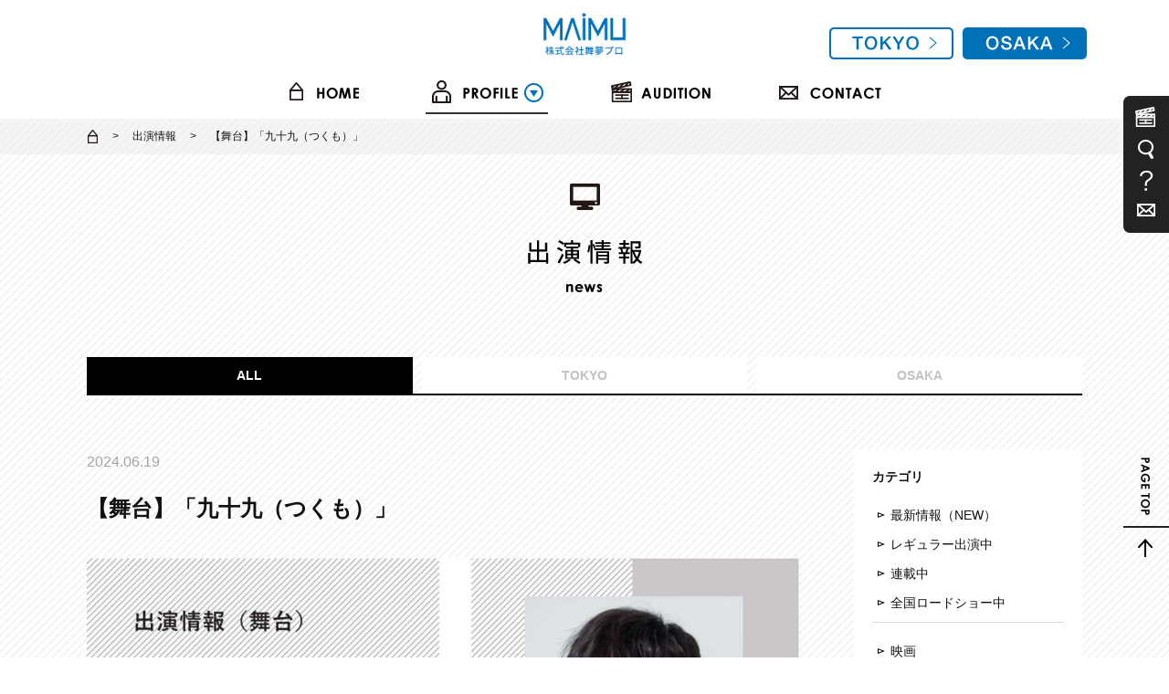

--- FILE ---
content_type: text/html; charset=UTF-8
request_url: https://www.maimupro.co.jp/news/25398/
body_size: 11572
content:
<!DOCTYPE html>
<html lang="ja">
<head>
<!-- Google tag (gtag.js) -->
<script async src="https://www.googletagmanager.com/gtag/js?id=G-1HQMG53HYL"></script>
<script>
  window.dataLayer = window.dataLayer || [];
  function gtag(){dataLayer.push(arguments);}
  gtag('js', new Date());

  gtag('config', 'G-1HQMG53HYL');
</script>
<meta charset="UTF-8">
<meta name="viewport" content="width=1110" />
<title>
  【舞台】「九十九（つくも）」 | 新着情報 | MAIMU 舞夢プロ｜東京・大阪の芸能プロダクション</title>
<meta name="Description" content="東京・名古屋・大阪を中心に福岡にもネットワークを展開する、全国区の芸能プロダクション『舞夢プロ』。四半世紀にわたって数々のタレントを輩出し、夢の実現をサポートし続けています。" />
<meta name="Keywords" content="舞夢プロ,芸能プロダクション,タレント名鑑,俳優,女優,タレント,お笑い,アイドル,モデル,アーティスト,アナウンサー,レポーター, スポーツ選手,マネージメント,東京,名古屋,大阪,吹石一恵" />
<meta http-equiv="X-UA-Compatible" content="IE=edge" />
<meta property="og:url"                content="http://httpswww.maimupro.co.jp/news/25398/" />
<meta property="og:type"               content="article" />
<meta property="og:title"              content="  【舞台】「九十九（つくも）」 | 新着情報 | MAIMU 舞夢プロ｜東京・大阪の芸能プロダクション" />
<meta property="og:description"        content="東京・名古屋・大阪を中心に福岡にもネットワークを展開する、全国区の芸能プロダクション『舞夢プロ』。四半世紀にわたって数々のタレントを輩出し、夢の実現をサポートし続けています。" />
<meta property="og:image"              content="https://www.maimupro.co.jp/wp/wp-content/themes/maimu/common/images/icon_ogp.png" />
<meta property="fb:app_id"             content="302948519735800" />

<link rel="shortcut icon" href="https://www.maimupro.co.jp/wp/wp-content/themes/maimu/common/images/favicon.ico" />
<link rel="apple-touch-icon" href="https://www.maimupro.co.jp/wp/wp-content/themes/maimu/common/images/apple-touch-icon.png" >
<link rel="stylesheet" href="https://www.maimupro.co.jp/wp/wp-content/themes/maimu/common/css/default.css" type="text/css" media="all" />
<link rel="stylesheet" href="https://www.maimupro.co.jp/wp/wp-content/themes/maimu/common/css/base.css?id=20251224" type="text/css" media="all" />
<link rel="stylesheet" href="https://www.maimupro.co.jp/wp/wp-content/themes/maimu/common/css/colorbox.css" type="text/css" media="all" />
<script type="text/javascript" src="https://www.maimupro.co.jp/wp/wp-content/themes/maimu/common/js/jquery.js"></script>
<script type="text/javascript" src="https://www.maimupro.co.jp/wp/wp-content/themes/maimu/common/js/script.js"></script>
<script type="text/javascript" src="https://www.maimupro.co.jp/wp/wp-content/themes/maimu/common/js/jquery.colorbox-min.js"></script>
<script type="text/javascript" src="https://www.maimupro.co.jp/wp/wp-content/themes/maimu/common/js/jquery.matchHeight.js"></script>
<script type="text/javascript" src="https://www.maimupro.co.jp/wp/wp-content/themes/maimu/common/js/jquery.cookie.js"></script>

<!--[if lt IE 9]><script src="https://www.maimupro.co.jp/wp/wp-content/themes/maimu/common/js/html5.js"></script><![endif]-->

<title>【舞台】「九十九（つくも）」 &#8211; MAIMU 舞夢プロ｜東京・大阪の芸能プロダクション</title>
<meta name='robots' content='max-image-preview:large' />
	<style>img:is([sizes="auto" i], [sizes^="auto," i]) { contain-intrinsic-size: 3000px 1500px }</style>
	<script type="text/javascript">
/* <![CDATA[ */
window._wpemojiSettings = {"baseUrl":"https:\/\/s.w.org\/images\/core\/emoji\/15.1.0\/72x72\/","ext":".png","svgUrl":"https:\/\/s.w.org\/images\/core\/emoji\/15.1.0\/svg\/","svgExt":".svg","source":{"concatemoji":"https:\/\/www.maimupro.co.jp\/wp\/wp-includes\/js\/wp-emoji-release.min.js?ver=6.8"}};
/*! This file is auto-generated */
!function(i,n){var o,s,e;function c(e){try{var t={supportTests:e,timestamp:(new Date).valueOf()};sessionStorage.setItem(o,JSON.stringify(t))}catch(e){}}function p(e,t,n){e.clearRect(0,0,e.canvas.width,e.canvas.height),e.fillText(t,0,0);var t=new Uint32Array(e.getImageData(0,0,e.canvas.width,e.canvas.height).data),r=(e.clearRect(0,0,e.canvas.width,e.canvas.height),e.fillText(n,0,0),new Uint32Array(e.getImageData(0,0,e.canvas.width,e.canvas.height).data));return t.every(function(e,t){return e===r[t]})}function u(e,t,n){switch(t){case"flag":return n(e,"\ud83c\udff3\ufe0f\u200d\u26a7\ufe0f","\ud83c\udff3\ufe0f\u200b\u26a7\ufe0f")?!1:!n(e,"\ud83c\uddfa\ud83c\uddf3","\ud83c\uddfa\u200b\ud83c\uddf3")&&!n(e,"\ud83c\udff4\udb40\udc67\udb40\udc62\udb40\udc65\udb40\udc6e\udb40\udc67\udb40\udc7f","\ud83c\udff4\u200b\udb40\udc67\u200b\udb40\udc62\u200b\udb40\udc65\u200b\udb40\udc6e\u200b\udb40\udc67\u200b\udb40\udc7f");case"emoji":return!n(e,"\ud83d\udc26\u200d\ud83d\udd25","\ud83d\udc26\u200b\ud83d\udd25")}return!1}function f(e,t,n){var r="undefined"!=typeof WorkerGlobalScope&&self instanceof WorkerGlobalScope?new OffscreenCanvas(300,150):i.createElement("canvas"),a=r.getContext("2d",{willReadFrequently:!0}),o=(a.textBaseline="top",a.font="600 32px Arial",{});return e.forEach(function(e){o[e]=t(a,e,n)}),o}function t(e){var t=i.createElement("script");t.src=e,t.defer=!0,i.head.appendChild(t)}"undefined"!=typeof Promise&&(o="wpEmojiSettingsSupports",s=["flag","emoji"],n.supports={everything:!0,everythingExceptFlag:!0},e=new Promise(function(e){i.addEventListener("DOMContentLoaded",e,{once:!0})}),new Promise(function(t){var n=function(){try{var e=JSON.parse(sessionStorage.getItem(o));if("object"==typeof e&&"number"==typeof e.timestamp&&(new Date).valueOf()<e.timestamp+604800&&"object"==typeof e.supportTests)return e.supportTests}catch(e){}return null}();if(!n){if("undefined"!=typeof Worker&&"undefined"!=typeof OffscreenCanvas&&"undefined"!=typeof URL&&URL.createObjectURL&&"undefined"!=typeof Blob)try{var e="postMessage("+f.toString()+"("+[JSON.stringify(s),u.toString(),p.toString()].join(",")+"));",r=new Blob([e],{type:"text/javascript"}),a=new Worker(URL.createObjectURL(r),{name:"wpTestEmojiSupports"});return void(a.onmessage=function(e){c(n=e.data),a.terminate(),t(n)})}catch(e){}c(n=f(s,u,p))}t(n)}).then(function(e){for(var t in e)n.supports[t]=e[t],n.supports.everything=n.supports.everything&&n.supports[t],"flag"!==t&&(n.supports.everythingExceptFlag=n.supports.everythingExceptFlag&&n.supports[t]);n.supports.everythingExceptFlag=n.supports.everythingExceptFlag&&!n.supports.flag,n.DOMReady=!1,n.readyCallback=function(){n.DOMReady=!0}}).then(function(){return e}).then(function(){var e;n.supports.everything||(n.readyCallback(),(e=n.source||{}).concatemoji?t(e.concatemoji):e.wpemoji&&e.twemoji&&(t(e.twemoji),t(e.wpemoji)))}))}((window,document),window._wpemojiSettings);
/* ]]> */
</script>
<style id='wp-emoji-styles-inline-css' type='text/css'>

	img.wp-smiley, img.emoji {
		display: inline !important;
		border: none !important;
		box-shadow: none !important;
		height: 1em !important;
		width: 1em !important;
		margin: 0 0.07em !important;
		vertical-align: -0.1em !important;
		background: none !important;
		padding: 0 !important;
	}
</style>
<link rel='stylesheet' id='wp-block-library-css' href='https://www.maimupro.co.jp/wp/wp-includes/css/dist/block-library/style.min.css?ver=6.8' type='text/css' media='all' />
<style id='classic-theme-styles-inline-css' type='text/css'>
/*! This file is auto-generated */
.wp-block-button__link{color:#fff;background-color:#32373c;border-radius:9999px;box-shadow:none;text-decoration:none;padding:calc(.667em + 2px) calc(1.333em + 2px);font-size:1.125em}.wp-block-file__button{background:#32373c;color:#fff;text-decoration:none}
</style>
<style id='global-styles-inline-css' type='text/css'>
:root{--wp--preset--aspect-ratio--square: 1;--wp--preset--aspect-ratio--4-3: 4/3;--wp--preset--aspect-ratio--3-4: 3/4;--wp--preset--aspect-ratio--3-2: 3/2;--wp--preset--aspect-ratio--2-3: 2/3;--wp--preset--aspect-ratio--16-9: 16/9;--wp--preset--aspect-ratio--9-16: 9/16;--wp--preset--color--black: #000000;--wp--preset--color--cyan-bluish-gray: #abb8c3;--wp--preset--color--white: #ffffff;--wp--preset--color--pale-pink: #f78da7;--wp--preset--color--vivid-red: #cf2e2e;--wp--preset--color--luminous-vivid-orange: #ff6900;--wp--preset--color--luminous-vivid-amber: #fcb900;--wp--preset--color--light-green-cyan: #7bdcb5;--wp--preset--color--vivid-green-cyan: #00d084;--wp--preset--color--pale-cyan-blue: #8ed1fc;--wp--preset--color--vivid-cyan-blue: #0693e3;--wp--preset--color--vivid-purple: #9b51e0;--wp--preset--gradient--vivid-cyan-blue-to-vivid-purple: linear-gradient(135deg,rgba(6,147,227,1) 0%,rgb(155,81,224) 100%);--wp--preset--gradient--light-green-cyan-to-vivid-green-cyan: linear-gradient(135deg,rgb(122,220,180) 0%,rgb(0,208,130) 100%);--wp--preset--gradient--luminous-vivid-amber-to-luminous-vivid-orange: linear-gradient(135deg,rgba(252,185,0,1) 0%,rgba(255,105,0,1) 100%);--wp--preset--gradient--luminous-vivid-orange-to-vivid-red: linear-gradient(135deg,rgba(255,105,0,1) 0%,rgb(207,46,46) 100%);--wp--preset--gradient--very-light-gray-to-cyan-bluish-gray: linear-gradient(135deg,rgb(238,238,238) 0%,rgb(169,184,195) 100%);--wp--preset--gradient--cool-to-warm-spectrum: linear-gradient(135deg,rgb(74,234,220) 0%,rgb(151,120,209) 20%,rgb(207,42,186) 40%,rgb(238,44,130) 60%,rgb(251,105,98) 80%,rgb(254,248,76) 100%);--wp--preset--gradient--blush-light-purple: linear-gradient(135deg,rgb(255,206,236) 0%,rgb(152,150,240) 100%);--wp--preset--gradient--blush-bordeaux: linear-gradient(135deg,rgb(254,205,165) 0%,rgb(254,45,45) 50%,rgb(107,0,62) 100%);--wp--preset--gradient--luminous-dusk: linear-gradient(135deg,rgb(255,203,112) 0%,rgb(199,81,192) 50%,rgb(65,88,208) 100%);--wp--preset--gradient--pale-ocean: linear-gradient(135deg,rgb(255,245,203) 0%,rgb(182,227,212) 50%,rgb(51,167,181) 100%);--wp--preset--gradient--electric-grass: linear-gradient(135deg,rgb(202,248,128) 0%,rgb(113,206,126) 100%);--wp--preset--gradient--midnight: linear-gradient(135deg,rgb(2,3,129) 0%,rgb(40,116,252) 100%);--wp--preset--font-size--small: 13px;--wp--preset--font-size--medium: 20px;--wp--preset--font-size--large: 36px;--wp--preset--font-size--x-large: 42px;--wp--preset--spacing--20: 0.44rem;--wp--preset--spacing--30: 0.67rem;--wp--preset--spacing--40: 1rem;--wp--preset--spacing--50: 1.5rem;--wp--preset--spacing--60: 2.25rem;--wp--preset--spacing--70: 3.38rem;--wp--preset--spacing--80: 5.06rem;--wp--preset--shadow--natural: 6px 6px 9px rgba(0, 0, 0, 0.2);--wp--preset--shadow--deep: 12px 12px 50px rgba(0, 0, 0, 0.4);--wp--preset--shadow--sharp: 6px 6px 0px rgba(0, 0, 0, 0.2);--wp--preset--shadow--outlined: 6px 6px 0px -3px rgba(255, 255, 255, 1), 6px 6px rgba(0, 0, 0, 1);--wp--preset--shadow--crisp: 6px 6px 0px rgba(0, 0, 0, 1);}:where(.is-layout-flex){gap: 0.5em;}:where(.is-layout-grid){gap: 0.5em;}body .is-layout-flex{display: flex;}.is-layout-flex{flex-wrap: wrap;align-items: center;}.is-layout-flex > :is(*, div){margin: 0;}body .is-layout-grid{display: grid;}.is-layout-grid > :is(*, div){margin: 0;}:where(.wp-block-columns.is-layout-flex){gap: 2em;}:where(.wp-block-columns.is-layout-grid){gap: 2em;}:where(.wp-block-post-template.is-layout-flex){gap: 1.25em;}:where(.wp-block-post-template.is-layout-grid){gap: 1.25em;}.has-black-color{color: var(--wp--preset--color--black) !important;}.has-cyan-bluish-gray-color{color: var(--wp--preset--color--cyan-bluish-gray) !important;}.has-white-color{color: var(--wp--preset--color--white) !important;}.has-pale-pink-color{color: var(--wp--preset--color--pale-pink) !important;}.has-vivid-red-color{color: var(--wp--preset--color--vivid-red) !important;}.has-luminous-vivid-orange-color{color: var(--wp--preset--color--luminous-vivid-orange) !important;}.has-luminous-vivid-amber-color{color: var(--wp--preset--color--luminous-vivid-amber) !important;}.has-light-green-cyan-color{color: var(--wp--preset--color--light-green-cyan) !important;}.has-vivid-green-cyan-color{color: var(--wp--preset--color--vivid-green-cyan) !important;}.has-pale-cyan-blue-color{color: var(--wp--preset--color--pale-cyan-blue) !important;}.has-vivid-cyan-blue-color{color: var(--wp--preset--color--vivid-cyan-blue) !important;}.has-vivid-purple-color{color: var(--wp--preset--color--vivid-purple) !important;}.has-black-background-color{background-color: var(--wp--preset--color--black) !important;}.has-cyan-bluish-gray-background-color{background-color: var(--wp--preset--color--cyan-bluish-gray) !important;}.has-white-background-color{background-color: var(--wp--preset--color--white) !important;}.has-pale-pink-background-color{background-color: var(--wp--preset--color--pale-pink) !important;}.has-vivid-red-background-color{background-color: var(--wp--preset--color--vivid-red) !important;}.has-luminous-vivid-orange-background-color{background-color: var(--wp--preset--color--luminous-vivid-orange) !important;}.has-luminous-vivid-amber-background-color{background-color: var(--wp--preset--color--luminous-vivid-amber) !important;}.has-light-green-cyan-background-color{background-color: var(--wp--preset--color--light-green-cyan) !important;}.has-vivid-green-cyan-background-color{background-color: var(--wp--preset--color--vivid-green-cyan) !important;}.has-pale-cyan-blue-background-color{background-color: var(--wp--preset--color--pale-cyan-blue) !important;}.has-vivid-cyan-blue-background-color{background-color: var(--wp--preset--color--vivid-cyan-blue) !important;}.has-vivid-purple-background-color{background-color: var(--wp--preset--color--vivid-purple) !important;}.has-black-border-color{border-color: var(--wp--preset--color--black) !important;}.has-cyan-bluish-gray-border-color{border-color: var(--wp--preset--color--cyan-bluish-gray) !important;}.has-white-border-color{border-color: var(--wp--preset--color--white) !important;}.has-pale-pink-border-color{border-color: var(--wp--preset--color--pale-pink) !important;}.has-vivid-red-border-color{border-color: var(--wp--preset--color--vivid-red) !important;}.has-luminous-vivid-orange-border-color{border-color: var(--wp--preset--color--luminous-vivid-orange) !important;}.has-luminous-vivid-amber-border-color{border-color: var(--wp--preset--color--luminous-vivid-amber) !important;}.has-light-green-cyan-border-color{border-color: var(--wp--preset--color--light-green-cyan) !important;}.has-vivid-green-cyan-border-color{border-color: var(--wp--preset--color--vivid-green-cyan) !important;}.has-pale-cyan-blue-border-color{border-color: var(--wp--preset--color--pale-cyan-blue) !important;}.has-vivid-cyan-blue-border-color{border-color: var(--wp--preset--color--vivid-cyan-blue) !important;}.has-vivid-purple-border-color{border-color: var(--wp--preset--color--vivid-purple) !important;}.has-vivid-cyan-blue-to-vivid-purple-gradient-background{background: var(--wp--preset--gradient--vivid-cyan-blue-to-vivid-purple) !important;}.has-light-green-cyan-to-vivid-green-cyan-gradient-background{background: var(--wp--preset--gradient--light-green-cyan-to-vivid-green-cyan) !important;}.has-luminous-vivid-amber-to-luminous-vivid-orange-gradient-background{background: var(--wp--preset--gradient--luminous-vivid-amber-to-luminous-vivid-orange) !important;}.has-luminous-vivid-orange-to-vivid-red-gradient-background{background: var(--wp--preset--gradient--luminous-vivid-orange-to-vivid-red) !important;}.has-very-light-gray-to-cyan-bluish-gray-gradient-background{background: var(--wp--preset--gradient--very-light-gray-to-cyan-bluish-gray) !important;}.has-cool-to-warm-spectrum-gradient-background{background: var(--wp--preset--gradient--cool-to-warm-spectrum) !important;}.has-blush-light-purple-gradient-background{background: var(--wp--preset--gradient--blush-light-purple) !important;}.has-blush-bordeaux-gradient-background{background: var(--wp--preset--gradient--blush-bordeaux) !important;}.has-luminous-dusk-gradient-background{background: var(--wp--preset--gradient--luminous-dusk) !important;}.has-pale-ocean-gradient-background{background: var(--wp--preset--gradient--pale-ocean) !important;}.has-electric-grass-gradient-background{background: var(--wp--preset--gradient--electric-grass) !important;}.has-midnight-gradient-background{background: var(--wp--preset--gradient--midnight) !important;}.has-small-font-size{font-size: var(--wp--preset--font-size--small) !important;}.has-medium-font-size{font-size: var(--wp--preset--font-size--medium) !important;}.has-large-font-size{font-size: var(--wp--preset--font-size--large) !important;}.has-x-large-font-size{font-size: var(--wp--preset--font-size--x-large) !important;}
:where(.wp-block-post-template.is-layout-flex){gap: 1.25em;}:where(.wp-block-post-template.is-layout-grid){gap: 1.25em;}
:where(.wp-block-columns.is-layout-flex){gap: 2em;}:where(.wp-block-columns.is-layout-grid){gap: 2em;}
:root :where(.wp-block-pullquote){font-size: 1.5em;line-height: 1.6;}
</style>
<link rel='stylesheet' id='wpt-twitter-feed-css' href='https://www.maimupro.co.jp/wp/wp-content/plugins/wp-to-twitter/css/twitter-feed.css?ver=6.8' type='text/css' media='all' />
<link rel="https://api.w.org/" href="https://www.maimupro.co.jp/wp-json/" /><link rel="EditURI" type="application/rsd+xml" title="RSD" href="https://www.maimupro.co.jp/wp/xmlrpc.php?rsd" />
<link rel="canonical" href="https://www.maimupro.co.jp/news/25398/" />
<link rel='shortlink' href='https://www.maimupro.co.jp/?p=25398' />
<link rel="alternate" title="oEmbed (JSON)" type="application/json+oembed" href="https://www.maimupro.co.jp/wp-json/oembed/1.0/embed?url=https%3A%2F%2Fwww.maimupro.co.jp%2Fnews%2F25398%2F" />
<link rel="alternate" title="oEmbed (XML)" type="text/xml+oembed" href="https://www.maimupro.co.jp/wp-json/oembed/1.0/embed?url=https%3A%2F%2Fwww.maimupro.co.jp%2Fnews%2F25398%2F&#038;format=xml" />


<!-- Facebook Pixel Code -->
<script>
!function(f,b,e,v,n,t,s)
{if(f.fbq)return;n=f.fbq=function(){n.callMethod?
n.callMethod.apply(n,arguments):n.queue.push(arguments)};
if(!f._fbq)f._fbq=n;n.push=n;n.loaded=!0;n.version='2.0';
n.queue=[];t=b.createElement(e);t.async=!0;
t.src=v;s=b.getElementsByTagName(e)[0];
s.parentNode.insertBefore(t,s)}(window, document,'script',
'https://connect.facebook.net/en_US/fbevents.js');
fbq('init', '332560848094499');
fbq('track', 'PageView');
</script>
<noscript><img height="1" width="1" style="display:none"
src="https://www.facebook.com/tr?id=332560848094499&ev=PageView&noscript=1"
/></noscript>
<!-- End Facebook Pixel Code -->

<!-- Global site tag (gtag.js) - Google Ads: 599852971 -->
<script async src="https://www.googletagmanager.com/gtag/js?id=AW-599852971"></script>
<script>
  window.dataLayer = window.dataLayer || [];
  function gtag(){dataLayer.push(arguments);}
  gtag('js', new Date());

  gtag('config', 'AW-599852971');
</script>


</head>
<body oncontextmenu="return false">
	<body oncontextmenu="return false">
	<div id="wrapper">
	<header><div id="headerwrap">
		<nav>
			<h1>
				<a href="https://www.maimupro.co.jp/">
					<img src="https://www.maimupro.co.jp/wp/wp-content/themes/maimu/common/images/logo.png" alt="株式会社舞夢プロ" class="logo1">
					<img src="https://www.maimupro.co.jp/wp/wp-content/themes/maimu/common/images/logo2.png" alt="株式会社舞夢プロ" class="logo2" height="40">
				</a>
			</h1>
			
			<ul>
				<li><a href="https://www.maimupro.co.jp/"><img src="https://www.maimupro.co.jp/wp/wp-content/themes/maimu/common/images/gnav1.png" alt="HOME"></a></li>
				<li class="drp active">
					<a><img src="https://www.maimupro.co.jp/wp/wp-content/themes/maimu/common/images/gnav2.png" alt="PROFILE"></a>
					<div class="">
						<div class="osaka_tokyo">
							<dl class="set_area_all">
								<dt>東京</dt>
								<dd>
									<a href="https://www.maimupro.co.jp/?set=tokyo&profilearea[]=tokyo&job[]=actor&s=">俳優</a>
									<a href="https://www.maimupro.co.jp/?set=tokyo&profilearea[]=tokyo&job[]=talent&s=">タレント</a>
									<a href="https://www.maimupro.co.jp/?set=tokyo&profilearea[]=tokyo&job[]=narrator&s=">ナレーター</a>
								</dd>
							</dl>
							<dl class="set_area_all">
								<dt>大阪</dt>
								<dd>
									<a href="https://www.maimupro.co.jp/?set=osaka&profilearea[]=osaka&job[]=actor&s=">俳優</a>
									<a href="https://www.maimupro.co.jp/?set=osaka&profilearea[]=osaka&job[]=talent&s=">タレント</a>
									<a href="https://www.maimupro.co.jp/?set=osaka&profilearea[]=osaka&job[]=narrator&s=">ナレーター</a>
									<a href="https://www.maimupro.co.jp/?set=osaka&profilearea[]=osaka&job[]=athlete&s=">アスリート</a>
									<a href="https://www.maimupro.co.jp/?set=osaka&profilearea[]=osaka&job[]=senior&s=">ミドル・シニア</a>
								</dd>
							</dl>
							<a class="menuiframe" href="https://www.maimupro.co.jp/searchform/">プロフィール検索条件</a>
						</div>
					</div>
				</li>
				<li><a href="https://www.maimupro.co.jp/audition"><img src="https://www.maimupro.co.jp/wp/wp-content/themes/maimu/common/images/gnav3.png" alt="AUDITION"></a></li>
				<li><a href="https://www.maimupro.co.jp/contact"><img src="https://www.maimupro.co.jp/wp/wp-content/themes/maimu/common/images/gnav4.png" alt="CONTACT"></a></li>
			</ul>
			<div class="area_btn">
				<div class="btn"><a href="https://www.maimupro.co.jp/tokyo/" target="_blank"><img src="https://www.maimupro.co.jp/wp/wp-content/themes/maimu/common/images/btn_tokyo.svg" alt="TOKYO"></a></div>
				<div class="btn"><a href="https://www.maimupro.co.jp/osaka/" target="_blank"><img src="https://www.maimupro.co.jp/wp/wp-content/themes/maimu/common/images/btn_osaka.svg" alt="OSAKA"></a></div>
			</div>

		</nav>
	</div></header>

	<!-- /header -->

<div id="news-detail" class="contents">
	<div id="news-list">
		<div id="pan">
			<ol>
				<li><a href="https://www.maimupro.co.jp/"><img src="https://www.maimupro.co.jp/wp/wp-content/themes/maimu/common/images/pan-home.png" alt="home"></a></li>
								
									<li><a href="https://www.maimupro.co.jp/news/?set=">出演情報</a></li>
								<li>【舞台】「九十九（つくも）」</li>
			</ol>
		</div>
		<section>
			<h2><img src="https://www.maimupro.co.jp/wp/wp-content/themes/maimu/common/images/news.png" alt="出演情報 news"></h2>
			<ul class="tab">
<li class="active"><a href="https://www.maimupro.co.jp/news/&tab=all">ALL</a></li>
<li><a href="https://www.maimupro.co.jp/area/tokyo/&tab=tokyo">TOKYO</a></li>
<li><a href="https://www.maimupro.co.jp/area/osaka/&tab=osaka">OSAKA</a></li>
</ul>			<div class="newscont">
				<div class="leftcol">
					<p class="date">2024.06.19					</p>
					<h3>【舞台】「九十九（つくも）」</h3>
					<figure class="main-photo"><img src="https://www.maimupro.co.jp/wp/wp-content/uploads/2024/04/9b501202ebf9cea9a56bf389153cdd8d-1090x581.jpg" loading="lazy"></figure>						<p class="introduction"><p><span style="font-size: 14pt;"><strong>劇団壱劇屋東京支部「九十九（つくも）」</strong></span></p><br />
<p>氏家蓮が出演致します！</p><br />
<p>&nbsp;</p><br />
<p>2024年7月18日(木)～21日(日)<br /><br />
シアターグリーンBIG TREE THEATERにて上演です！</p><br />
<p>&nbsp;</p><br />
<p>皆さまのご来場をお待ちしております！</p><br />
<p>&nbsp;</p></p>
										<div class="official">
						<h4><span>公式HP</span></h4>
                    	<p><a href="https://www.ichigekiya-east.com/" target="_blank">劇団壱劇屋東京支部公式HP</a></p>					</div>

                    <p class="sns">
    <a class="button-link opensub" id="facebook"
    href="https://www.facebook.com/sharer.php?u=https%3A%2F%2Fwww.maimupro.co.jp%2Fnews%2F25398%2F&amp;t=++%E3%80%90%E8%88%9E%E5%8F%B0%E3%80%91%E3%80%8C%E4%B9%9D%E5%8D%81%E4%B9%9D%EF%BC%88%E3%81%A4%E3%81%8F%E3%82%82%EF%BC%89%E3%80%8D+%7C+%E6%96%B0%E7%9D%80%E6%83%85%E5%A0%B1+%7C+MAIMU+%E8%88%9E%E5%A4%A2%E3%83%97%E3%83%AD%EF%BD%9C%E6%9D%B1%E4%BA%AC%E3%83%BB%E5%A4%A7%E9%98%AA%E3%81%AE%E8%8A%B8%E8%83%BD%E3%83%97%E3%83%AD%E3%83%80%E3%82%AF%E3%82%B7%E3%83%A7%E3%83%B3"
    target="_blank" title="Facebookで共有"><img src="https://www.maimupro.co.jp/wp/wp-content/themes/maimu/common/images/news-facebook.png" alt="share"></a>
    <a class="button-link opensub" id="twitter" href="https://twitter.com/intent/tweet?text=++%E3%80%90%E8%88%9E%E5%8F%B0%E3%80%91%E3%80%8C%E4%B9%9D%E5%8D%81%E4%B9%9D%EF%BC%88%E3%81%A4%E3%81%8F%E3%82%82%EF%BC%89%E3%80%8D+%7C+%E6%96%B0%E7%9D%80%E6%83%85%E5%A0%B1+%7C+MAIMU+%E8%88%9E%E5%A4%A2%E3%83%97%E3%83%AD%EF%BD%9C%E6%9D%B1%E4%BA%AC%E3%83%BB%E5%A4%A7%E9%98%AA%E3%81%AE%E8%8A%B8%E8%83%BD%E3%83%97%E3%83%AD%E3%83%80%E3%82%AF%E3%82%B7%E3%83%A7%E3%83%B3&amp;https%3A%2F%2Fwww.maimupro.co.jp%2Fnews%2F25398%2F&amp;url=https%3A%2F%2Fwww.maimupro.co.jp%2Fnews%2F25398%2F"
    target="_blank" title="Twitterで共有"><img src="https://www.maimupro.co.jp/wp/wp-content/themes/maimu/common/images/news-x.png" alt="Post"></a>
</p>

											<ol class="pager">							
																							<li><a href="https://www.maimupro.co.jp/news/26297/">前の記事</a></li>
											
																							<li><a href="https://www.maimupro.co.jp/news/26181/">次の記事</a></li>
														
						</ol>
						                    				</div>
				<!-- ▼▼▼サイドメニュー▼▼▼ -->
				<div class="sidemenu">
        <div>
            <dl><dt>カテゴリ</dt><dd><a href="https://www.maimupro.co.jp/newscat/cat1/">最新情報（NEW）</a></dd><dd><a href="https://www.maimupro.co.jp/newscat/cat2/">レギュラー出演中</a></dd><dd><a href="https://www.maimupro.co.jp/newscat/cat3/">連載中</a></dd><dd><a href="https://www.maimupro.co.jp/newscat/cat4/">全国ロードショー中</a></dd></dl><dl><dd><a href="https://www.maimupro.co.jp/newscat2/movie/">映画</a></dd><dd><a href="https://www.maimupro.co.jp/newscat2/drama/">ドラマ</a></dd><dd><a href="https://www.maimupro.co.jp/newscat2/tv/">テレビ番組</a></dd><dd><a href="https://www.maimupro.co.jp/newscat2/cm/">CM</a></dd><dd><a href="https://www.maimupro.co.jp/newscat2/radio/">ラジオ</a></dd><dd><a href="https://www.maimupro.co.jp/newscat2/narration/">ナレーション</a></dd><dd><a href="https://www.maimupro.co.jp/newscat2/magazine/">雑誌・新聞</a></dd><dd><a href="https://www.maimupro.co.jp/newscat2/still/">スチール</a></dd><dd><a href="https://www.maimupro.co.jp/newscat2/vip/">VP</a></dd><dd><a href="https://www.maimupro.co.jp/newscat2/web/">WEB</a></dd><dd><a href="https://www.maimupro.co.jp/newscat2/event/">イベント</a></dd><dd><a href="https://www.maimupro.co.jp/newscat2/stage/">舞台</a></dd><dd><a href="https://www.maimupro.co.jp/newscat2/series/">連載</a></dd><dd><a href="https://www.maimupro.co.jp/newscat2/release/">リリース</a></dd><dd><a href="https://www.maimupro.co.jp/newscat2/award/">受賞歴</a></dd><dd><a href="https://www.maimupro.co.jp/newscat2/other/">その他</a></dd></dl>
        </div><div>
            <dl>
                <dt>アーカイブ</dt>	<dd><a href='https://www.maimupro.co.jp/news/date/2026/01/'>2026年1月</a></dd>
	<dd><a href='https://www.maimupro.co.jp/news/date/2025/12/'>2025年12月</a></dd>
	<dd><a href='https://www.maimupro.co.jp/news/date/2025/11/'>2025年11月</a></dd>
	<dd><a href='https://www.maimupro.co.jp/news/date/2025/10/'>2025年10月</a></dd>
	<dd><a href='https://www.maimupro.co.jp/news/date/2025/09/'>2025年9月</a></dd>
	<dd><a href='https://www.maimupro.co.jp/news/date/2025/08/'>2025年8月</a></dd>
	<dd><a href='https://www.maimupro.co.jp/news/date/2025/07/'>2025年7月</a></dd>
	<dd><a href='https://www.maimupro.co.jp/news/date/2025/06/'>2025年6月</a></dd>
	<dd><a href='https://www.maimupro.co.jp/news/date/2025/05/'>2025年5月</a></dd>
	<dd><a href='https://www.maimupro.co.jp/news/date/2025/04/'>2025年4月</a></dd>
	<dd><a href='https://www.maimupro.co.jp/news/date/2025/03/'>2025年3月</a></dd>
	<dd><a href='https://www.maimupro.co.jp/news/date/2025/02/'>2025年2月</a></dd>
	<dd><a href='https://www.maimupro.co.jp/news/date/2025/01/'>2025年1月</a></dd>
	<dd><a href='https://www.maimupro.co.jp/news/date/2024/12/'>2024年12月</a></dd>
	<dd><a href='https://www.maimupro.co.jp/news/date/2024/11/'>2024年11月</a></dd>
	<dd><a href='https://www.maimupro.co.jp/news/date/2024/10/'>2024年10月</a></dd>
	<dd><a href='https://www.maimupro.co.jp/news/date/2024/09/'>2024年9月</a></dd>
	<dd><a href='https://www.maimupro.co.jp/news/date/2024/08/'>2024年8月</a></dd>
	<dd><a href='https://www.maimupro.co.jp/news/date/2024/07/'>2024年7月</a></dd>
	<dd><a href='https://www.maimupro.co.jp/news/date/2024/06/'>2024年6月</a></dd>
	<dd><a href='https://www.maimupro.co.jp/news/date/2024/05/'>2024年5月</a></dd>
	<dd><a href='https://www.maimupro.co.jp/news/date/2024/04/'>2024年4月</a></dd>
	<dd><a href='https://www.maimupro.co.jp/news/date/2024/03/'>2024年3月</a></dd>
	<dd><a href='https://www.maimupro.co.jp/news/date/2024/02/'>2024年2月</a></dd>
	<dd><a href='https://www.maimupro.co.jp/news/date/2024/01/'>2024年1月</a></dd>
	<dd><a href='https://www.maimupro.co.jp/news/date/2023/12/'>2023年12月</a></dd>
	<dd><a href='https://www.maimupro.co.jp/news/date/2023/11/'>2023年11月</a></dd>
	<dd><a href='https://www.maimupro.co.jp/news/date/2023/10/'>2023年10月</a></dd>
	<dd><a href='https://www.maimupro.co.jp/news/date/2023/09/'>2023年9月</a></dd>
	<dd><a href='https://www.maimupro.co.jp/news/date/2023/08/'>2023年8月</a></dd>
	<dd><a href='https://www.maimupro.co.jp/news/date/2023/07/'>2023年7月</a></dd>
	<dd><a href='https://www.maimupro.co.jp/news/date/2023/06/'>2023年6月</a></dd>
	<dd><a href='https://www.maimupro.co.jp/news/date/2023/05/'>2023年5月</a></dd>
	<dd><a href='https://www.maimupro.co.jp/news/date/2023/04/'>2023年4月</a></dd>
	<dd><a href='https://www.maimupro.co.jp/news/date/2023/03/'>2023年3月</a></dd>
	<dd><a href='https://www.maimupro.co.jp/news/date/2023/02/'>2023年2月</a></dd>
	<dd><a href='https://www.maimupro.co.jp/news/date/2023/01/'>2023年1月</a></dd>
	<dd><a href='https://www.maimupro.co.jp/news/date/2022/12/'>2022年12月</a></dd>
	<dd><a href='https://www.maimupro.co.jp/news/date/2022/11/'>2022年11月</a></dd>
	<dd><a href='https://www.maimupro.co.jp/news/date/2022/10/'>2022年10月</a></dd>
	<dd><a href='https://www.maimupro.co.jp/news/date/2022/09/'>2022年9月</a></dd>
	<dd><a href='https://www.maimupro.co.jp/news/date/2022/08/'>2022年8月</a></dd>
	<dd><a href='https://www.maimupro.co.jp/news/date/2022/07/'>2022年7月</a></dd>
	<dd><a href='https://www.maimupro.co.jp/news/date/2022/06/'>2022年6月</a></dd>
	<dd><a href='https://www.maimupro.co.jp/news/date/2022/05/'>2022年5月</a></dd>
	<dd><a href='https://www.maimupro.co.jp/news/date/2022/04/'>2022年4月</a></dd>
	<dd><a href='https://www.maimupro.co.jp/news/date/2022/03/'>2022年3月</a></dd>
	<dd><a href='https://www.maimupro.co.jp/news/date/2022/02/'>2022年2月</a></dd>
	<dd><a href='https://www.maimupro.co.jp/news/date/2022/01/'>2022年1月</a></dd>
	<dd><a href='https://www.maimupro.co.jp/news/date/2021/12/'>2021年12月</a></dd>
	<dd><a href='https://www.maimupro.co.jp/news/date/2021/11/'>2021年11月</a></dd>
	<dd><a href='https://www.maimupro.co.jp/news/date/2021/10/'>2021年10月</a></dd>
	<dd><a href='https://www.maimupro.co.jp/news/date/2021/09/'>2021年9月</a></dd>
	<dd><a href='https://www.maimupro.co.jp/news/date/2021/08/'>2021年8月</a></dd>
	<dd><a href='https://www.maimupro.co.jp/news/date/2021/07/'>2021年7月</a></dd>
	<dd><a href='https://www.maimupro.co.jp/news/date/2021/06/'>2021年6月</a></dd>
	<dd><a href='https://www.maimupro.co.jp/news/date/2021/05/'>2021年5月</a></dd>
	<dd><a href='https://www.maimupro.co.jp/news/date/2021/04/'>2021年4月</a></dd>
	<dd><a href='https://www.maimupro.co.jp/news/date/2021/03/'>2021年3月</a></dd>
	<dd><a href='https://www.maimupro.co.jp/news/date/2021/02/'>2021年2月</a></dd>
	<dd><a href='https://www.maimupro.co.jp/news/date/2021/01/'>2021年1月</a></dd>
	<dd><a href='https://www.maimupro.co.jp/news/date/2020/12/'>2020年12月</a></dd>
	<dd><a href='https://www.maimupro.co.jp/news/date/2020/11/'>2020年11月</a></dd>
	<dd><a href='https://www.maimupro.co.jp/news/date/2020/10/'>2020年10月</a></dd>
	<dd><a href='https://www.maimupro.co.jp/news/date/2020/09/'>2020年9月</a></dd>
	<dd><a href='https://www.maimupro.co.jp/news/date/2020/08/'>2020年8月</a></dd>
	<dd><a href='https://www.maimupro.co.jp/news/date/2020/07/'>2020年7月</a></dd>
	<dd><a href='https://www.maimupro.co.jp/news/date/2020/06/'>2020年6月</a></dd>
	<dd><a href='https://www.maimupro.co.jp/news/date/2020/05/'>2020年5月</a></dd>
	<dd><a href='https://www.maimupro.co.jp/news/date/2020/04/'>2020年4月</a></dd>
	<dd><a href='https://www.maimupro.co.jp/news/date/2020/03/'>2020年3月</a></dd>
	<dd><a href='https://www.maimupro.co.jp/news/date/2020/02/'>2020年2月</a></dd>
	<dd><a href='https://www.maimupro.co.jp/news/date/2020/01/'>2020年1月</a></dd>
	<dd><a href='https://www.maimupro.co.jp/news/date/2019/12/'>2019年12月</a></dd>
	<dd><a href='https://www.maimupro.co.jp/news/date/2019/11/'>2019年11月</a></dd>
	<dd><a href='https://www.maimupro.co.jp/news/date/2019/10/'>2019年10月</a></dd>
	<dd><a href='https://www.maimupro.co.jp/news/date/2019/09/'>2019年9月</a></dd>
	<dd><a href='https://www.maimupro.co.jp/news/date/2019/08/'>2019年8月</a></dd>
	<dd><a href='https://www.maimupro.co.jp/news/date/2019/07/'>2019年7月</a></dd>
	<dd><a href='https://www.maimupro.co.jp/news/date/2019/06/'>2019年6月</a></dd>
	<dd><a href='https://www.maimupro.co.jp/news/date/2019/05/'>2019年5月</a></dd>
	<dd><a href='https://www.maimupro.co.jp/news/date/2019/04/'>2019年4月</a></dd>
	<dd><a href='https://www.maimupro.co.jp/news/date/2019/03/'>2019年3月</a></dd>
	<dd><a href='https://www.maimupro.co.jp/news/date/2019/02/'>2019年2月</a></dd>
	<dd><a href='https://www.maimupro.co.jp/news/date/2019/01/'>2019年1月</a></dd>
	<dd><a href='https://www.maimupro.co.jp/news/date/2018/12/'>2018年12月</a></dd>
	<dd><a href='https://www.maimupro.co.jp/news/date/2018/11/'>2018年11月</a></dd>
	<dd><a href='https://www.maimupro.co.jp/news/date/2018/10/'>2018年10月</a></dd>
	<dd><a href='https://www.maimupro.co.jp/news/date/2018/09/'>2018年9月</a></dd>
	<dd><a href='https://www.maimupro.co.jp/news/date/2018/08/'>2018年8月</a></dd>
	<dd><a href='https://www.maimupro.co.jp/news/date/2018/07/'>2018年7月</a></dd>
	<dd><a href='https://www.maimupro.co.jp/news/date/2018/06/'>2018年6月</a></dd>
	<dd><a href='https://www.maimupro.co.jp/news/date/2018/05/'>2018年5月</a></dd>
	<dd><a href='https://www.maimupro.co.jp/news/date/2018/04/'>2018年4月</a></dd>
	<dd><a href='https://www.maimupro.co.jp/news/date/2018/03/'>2018年3月</a></dd>
	<dd><a href='https://www.maimupro.co.jp/news/date/2018/02/'>2018年2月</a></dd>
</dl>
        </div>
    </div>			</div>
			<!-- /ALL -->
		</section>
	</div>
</div>
<!-- /contents -->

    
<aside>
	<section id="aside-magezine">
		<h2><img src="https://www.maimupro.co.jp/wp/wp-content/themes/maimu/common/images/aside-message.png" alt="MESSAGE from STAFF"></h2>
		<!-- タブのUI -->
		<ul class="tab-menu">
			<li class="tab-btn active" data-tab="tab1">ALL</li>
			<li class="tab-btn" data-tab="tab2">お知らせ</li>
			<li class="tab-btn" data-tab="tab3">マネージャー日誌</li>
		</ul>

		<div class="tab-contents">
			<!-- ALL -->
			<div id="tab1" class="tab-content active">
				<div class="message-list">					<article>
					<span>2026.01.22</span>
					<p><a href="https://www.maimupro.co.jp/message/31463/">【赤嶺亜里紗】ひとり文芸ミュージカル「静」出演決定！</a></p>
					</article>
										<article>
					<span>2025.12.22</span>
					<p><a href="https://www.maimupro.co.jp/message/31147/">【酒井康行】「もしも脳梗塞になったなら」舞台挨拶に登壇！</a></p>
					</article>
										<article>
					<span>2025.12.08</span>
					<p><a href="https://www.maimupro.co.jp/message/31035/">【もりたかお】「ひみつきちのつくりかた」新藤兼人賞銀賞受賞!!</a></p>
					</article>
										<article>
					<span>2025.11.11</span>
					<p><a href="https://www.maimupro.co.jp/message/30889/">【中園彩香】KAiGO PRiDE FiLMS「もう一歩」Youtube公開!!</a></p>
					</article>
					</div>			</div>

			<!-- お知らせ -->
			<div id="tab2" class="tab-content">
				<div class="message-list">					<article>
					<span>2026.01.22</span>
					<p><a href="https://www.maimupro.co.jp/message/31463/">【赤嶺亜里紗】ひとり文芸ミュージカル「静」出演決定！</a></p>
					</article>
										<article>
					<span>2025.12.22</span>
					<p><a href="https://www.maimupro.co.jp/message/31147/">【酒井康行】「もしも脳梗塞になったなら」舞台挨拶に登壇！</a></p>
					</article>
										<article>
					<span>2025.11.11</span>
					<p><a href="https://www.maimupro.co.jp/message/30889/">【中園彩香】KAiGO PRiDE FiLMS「もう一歩」Youtube公開!!</a></p>
					</article>
										<article>
					<span>2025.10.22</span>
					<p><a href="https://www.maimupro.co.jp/message/30159/">【注意喚起】なりすましアカウントにご注意ください</a></p>
					</article>
					</div>			</div>

			<!-- マネージャー日誌 -->
			<div id="tab3" class="tab-content">
				<div class="message-list">					<article>
					<span>2025.12.08</span>
					<p><a href="https://www.maimupro.co.jp/message/31035/">【もりたかお】「ひみつきちのつくりかた」新藤兼人賞銀賞受賞!!</a></p>
					</article>
										<article>
					<span>2025.09.17</span>
					<p><a href="https://www.maimupro.co.jp/message/30478/">【宮崎結希乃】北海道マラソン無事に完走！</a></p>
					</article>
										<article>
					<span>2025.04.26</span>
					<p><a href="https://www.maimupro.co.jp/message/29448/">【関西声アワ2025】受賞者発表！</a></p>
					</article>
										<article>
					<span>2025.03.10</span>
					<p><a href="https://www.maimupro.co.jp/message/29101/">【宇佐美菜穂】東京マラソン2025完走!!</a></p>
					</article>
					</div>			</div>
		</div>

		<div class="btn_more">
			<a href="https://www.maimupro.co.jp/message"><img src="https://www.maimupro.co.jp/wp/wp-content/themes/maimu/common/images/aside-message-more.svg" alt="more" class="imgalpha"></a>
		</div>
	<!-- /aside-magezine -->
	<p class="btn_fukiishi"><a href="https://www.maimupro.co.jp/fukiishi/"><img src="https://www.maimupro.co.jp/wp/wp-content/themes/maimu/common/images/banner-fukiishi.jpg" alt="吹石一恵" class="imgalpha"></a></p>
</aside>
<!-- /aside -->


<!-- /floatbanner -->


<footer><div id="footer-wrap">
	<div class="f-left">
		<ul id="fnav"><li><a href="https://www.maimupro.co.jp/about/">会社概要</a></li><li><a href="https://www.maimupro.co.jp/about/#access">アクセス</a></li><li><a href="https://www.maimupro.co.jp/about/#policy">プライバシーポリシー</a></li><li><a target="_blank" href="https://maimupro-recruit.jbplt.jp/">スタッフ募集</a></li></ul>
		<p id="copy">&copy; MAIMU PRO Co., Ltd. All Rights Reserved.</p>
	</div>

	<div class="sns f-right">
		<a class="button-link" id="facebook" href="https://www.facebook.com/maimupro.tokyo/" target="_blank" title="Facebookへ移動">
		    <img src="https://www.maimupro.co.jp/wp/wp-content/themes/maimu/common/images/icon-facebook.png" alt="Facebook" class="imgalpha">
	    </a>
	    <div class="sns_wrap">
		    <img class="sns_touch " src="https://www.maimupro.co.jp/wp/wp-content/themes/maimu/common/images/icon-x.png" alt="twitter" class="imgalpha">
		    <div class="sns_inner ">
			    <div class="sns_item"><a class="button-link" id="twitter" href="https://x.com/maimu_official"
	    target="_blank" title="X（OSAKA）へ移動">@maimu_official</a></div>
			    <div class="sns_item"><a class="button-link" id="twitter" href="https://x.com/tokyo_maimu"
	    target="_blank" title="X（TOKYO）へ移動">@tokyo_maimu</a></div>
		    </div>
	    </div>
	    <div class="sns_wrap">
		    <img class="sns_touch" src="https://www.maimupro.co.jp/wp/wp-content/themes/maimu/common/images/icon-instagram.png" alt="instagram" class="imgalpha">
		    <div class="sns_inner ">
			    <div class="sns_item"><a class="button-link" id="twitter" href="https://www.instagram.com/maimupro/?hl=ja"
	    target="_blank" title="Instagram（OSAKA）へ移動">@maimupro</a></div>
			    <div class="sns_item"><a class="button-link" id="twitter" href="https://www.instagram.com/tokyo_maimu/"
	    target="_blank" title="Instagram（TOKYO）へ移動">@tokyo_maimu</a></div>
		    </div>
	    </div>
	    <a href="https://www.youtube.com/channel/UCOuMGCEk1zk8vPhSTR7vi_w" target="_blank" title="YouTubeへ移動">
		    <img src="https://www.maimupro.co.jp/wp/wp-content/themes/maimu/common/images/icon-youtube.png" alt="YouTube" class="imgalpha">
	    </a>
	    <a href="https://www.tiktok.com/@maimunomanager" target="_blank" title="TikTokへ移動">
		    <img src="https://www.maimupro.co.jp/wp/wp-content/themes/maimu/common/images/icon-tiktok.png" alt="TikTok" class="imgalpha">
	    </a>
    </div>

	<p><img src="https://www.maimupro.co.jp/wp/wp-content/themes/maimu/common/images/footer-maimu.png" alt="株式会社舞夢プロ"></p>
</div></footer>
<!-- /footer -->
<p id="pagetop"><a href="#wrapper"><img src="https://www.maimupro.co.jp/wp/wp-content/themes/maimu/common/images/pagetop.png" alt="PAGE TOP" class="imgalpha"></a></p>
<!-- /pagetop -->
<div id="fxnav"><ul>
	<li><a href="https://www.maimupro.co.jp/audition/">オーディション</a></li>
	<li><a href="https://www.maimupro.co.jp/profile/">プロフィール検索</a></li>
	<li><a href="https://www.maimupro.co.jp/faq/">Q &amp; A</a></li>
	<li><a href="https://www.maimupro.co.jp/contact/">お問い合わせ</a></li>
</ul></div>
<!-- /wrapper -->

</div>
<!-- /wrapper -->
<a href="https://www.maimupro.co.jp/ban" id="ban" style="display: none;"></a>
<script>
$('.sns_wrap').on('click', function() {
    // クリックされた要素以外の .sns_wrap から .active クラスを削除する
    $('.sns_wrap').not(this).removeClass('active');

    // クリックされた .sns_wrap 要素に .active クラスをトグルする
    $(this).toggleClass('active');
});
</script>
<script type="text/javascript">
$(function(){
   	var blogcard = {
		ajax: function(url) {
			var def = $.Deferred();
			$.ajax({
				type: "GET",
				url: "https://www.maimupro.co.jp/wp/wp-content/themes/maimu/lib/ch_blogcard.php",
				data: {"url": url},
				dataType: "json",
				success: def.resolve,
				error: def.reject
			});
			return def.promise();
		},
		output: function( selector, json ){
			var image = json.image;
			if(image){
				img = $("<img>",{"src":image});
				selector.html(img);
			}
		}
	};
	$(".ogimg").each(function(){
		var url = $(this).text(),
			elem = $(this);
		blogcard.ajax(url).done(function(data){
			blogcard.output( elem, data );
		});
	});

	$("#news-detail ul.tab li").click(function() {
		href = $(this).find("a").attr("href");
		if(href){
    		window.location.href = href;
		}
	});
});
</script><script type="text/javascript">
  var _gaq = _gaq || [];
  _gaq.push(['_setAccount', 'UA-18795043-1']);
  _gaq.push(['_trackPageview']);
  (function() {
    var ga = document.createElement('script'); ga.type = 'text/javascript'; ga.async = true;
    ga.src = ('https:' == document.location.protocol ? 'https://ssl' : 'http://www') + '.google-analytics.com/ga.js';
    var s = document.getElementsByTagName('script')[0]; s.parentNode.insertBefore(ga, s);
  })();
</script>

<script>
	jQuery(document).ready(function($) {
	$('.tab-btn').on('click', function() {
		var target = $(this).data('tab');

		// タブボタンのアクティブ切り替え
		$('.tab-btn').removeClass('active');
		$(this).addClass('active');

		// コンテンツの表示切り替え
		$('.tab-content').removeClass('active');
		$('#' + target).addClass('active');
	});
	});
</script>




<!-- /This page only -->
<script type="speculationrules">
{"prefetch":[{"source":"document","where":{"and":[{"href_matches":"\/*"},{"not":{"href_matches":["\/wp\/wp-*.php","\/wp\/wp-admin\/*","\/wp\/wp-content\/uploads\/*","\/wp\/wp-content\/*","\/wp\/wp-content\/plugins\/*","\/wp\/wp-content\/themes\/maimu\/*","\/*\\?(.+)"]}},{"not":{"selector_matches":"a[rel~=\"nofollow\"]"}},{"not":{"selector_matches":".no-prefetch, .no-prefetch a"}}]},"eagerness":"conservative"}]}
</script>
<script type="text/javascript" id="BJLL-js-extra">
/* <![CDATA[ */
var BJLL_options = {"threshold":"400"};
/* ]]> */
</script>
<script type="text/javascript" src="https://www.maimupro.co.jp/wp/wp-content/plugins/bj-lazy-load/js/bj-lazy-load.min.js?ver=2" id="BJLL-js"></script>
</body>
</html>

--- FILE ---
content_type: image/svg+xml
request_url: https://www.maimupro.co.jp/wp/wp-content/themes/maimu/common/images/aside-message-more.svg
body_size: 844
content:
<?xml version="1.0" encoding="UTF-8"?><svg id="_レイヤー_2" xmlns="http://www.w3.org/2000/svg" viewBox="0 0 52 10"><g id="_デザイン変更箇所"><path d="M0,.4h2.18v1c.37-.41.79-.72,1.24-.92.45-.2.95-.3,1.49-.3s1.03.13,1.47.4c.44.27.79.65,1.05,1.16.35-.51.77-.9,1.27-1.16s1.05-.4,1.65-.4,1.16.14,1.63.43c.47.29.8.66,1.01,1.12.2.46.31,1.22.31,2.26v5.09h-2.19v-4.4c0-.98-.12-1.65-.37-2-.24-.35-.61-.52-1.1-.52-.37,0-.71.11-1,.32s-.51.51-.66.88-.22.98-.22,1.81v3.92h-2.19v-4.2c0-.78-.06-1.34-.17-1.69s-.29-.61-.52-.78c-.23-.17-.51-.26-.83-.26-.36,0-.69.11-.99.32s-.52.52-.66.91-.22,1-.22,1.84v3.86H0V.4Z"/><path d="M19.86.18c.82,0,1.59.2,2.31.61s1.28.97,1.69,1.67.61,1.46.61,2.27-.2,1.58-.61,2.3-.96,1.27-1.66,1.67-1.48.6-2.32.6c-1.24,0-2.31-.44-3.19-1.33s-1.32-1.96-1.32-3.23c0-1.36.5-2.49,1.49-3.39.87-.79,1.87-1.18,3.01-1.18ZM19.9,2.23c-.68,0-1.24.24-1.69.71s-.68,1.07-.68,1.81.22,1.37.67,1.84,1.01.7,1.69.7,1.25-.24,1.7-.71.68-1.08.68-1.83-.22-1.35-.67-1.82-1.01-.7-1.71-.7Z"/><path d="M26.14.4h1.87v1.09c.2-.43.47-.76.81-.98s.7-.34,1.1-.34c.28,0,.58.07.89.22l-.68,1.87c-.26-.13-.47-.19-.63-.19-.34,0-.62.21-.85.62s-.35,1.23-.35,2.44v.42s0,3.51,0,3.51h-2.16V.4Z"/><path d="M40.98,5.37h-7c.1.62.37,1.11.81,1.47s1,.55,1.68.55c.81,0,1.51-.28,2.1-.85l1.84.86c-.46.65-1.01,1.13-1.64,1.44s-1.4.47-2.27.47c-1.36,0-2.47-.43-3.33-1.29s-1.28-1.93-1.28-3.23.43-2.42,1.28-3.3,1.92-1.31,3.21-1.31c1.37,0,2.48.44,3.33,1.31s1.28,2.03,1.28,3.47v.41ZM38.8,3.66c-.14-.48-.43-.88-.85-1.18-.42-.3-.91-.45-1.47-.45-.61,0-1.14.17-1.6.51-.29.21-.55.59-.8,1.12h4.72Z"/><polygon points="47.01 10 45.56 8.56 49.11 5 45.56 1.44 47.01 0 52 5 47.01 10"/></g></svg>

--- FILE ---
content_type: image/svg+xml
request_url: https://www.maimupro.co.jp/wp/wp-content/themes/maimu/common/images/btn_tokyo.svg
body_size: 883
content:
<?xml version="1.0" encoding="UTF-8"?><svg id="_レイヤー_2" xmlns="http://www.w3.org/2000/svg" viewBox="0 0 136 35"><defs><style>.cls-1{fill:#fff;}.cls-2{fill:#0071b9;}</style></defs><g id="_デザイン変更箇所"><rect class="cls-1" width="136" height="35" rx="5" ry="5"/><path class="cls-2" d="M131,2c1.65,0,3,1.35,3,3v25c0,1.65-1.35,3-3,3H5c-1.65,0-3-1.35-3-3V5c0-1.65,1.35-3,3-3h126M131,0H5C2.24,0,0,2.24,0,5v25c0,2.76,2.24,5,5,5h126c2.76,0,5-2.24,5-5V5c0-2.76-2.24-5-5-5h0Z"/><path class="cls-2" d="M25.17,9.91h11.56v2.16h-4.54v12.12h-2.5v-12.12h-4.52v-2.16Z"/><path class="cls-2" d="M45.67,9.57c1.07,0,2.02.2,2.87.6.85.4,1.56.94,2.15,1.62.59.68,1.04,1.47,1.35,2.38.31.91.47,1.87.47,2.88s-.16,1.99-.47,2.9c-.31.91-.76,1.7-1.35,2.38-.59.68-1.3,1.22-2.15,1.61-.85.39-1.8.59-2.87.59s-2.02-.2-2.87-.59-1.56-.93-2.15-1.61c-.59-.68-1.04-1.47-1.35-2.38-.31-.91-.47-1.87-.47-2.9s.16-1.97.47-2.88c.31-.91.76-1.7,1.35-2.38.59-.68,1.3-1.22,2.15-1.62s1.8-.6,2.87-.6ZM45.67,11.61c-.76,0-1.42.15-1.97.46-.55.31-1,.72-1.35,1.23-.35.51-.6,1.1-.77,1.75-.17.65-.25,1.32-.25,2s.08,1.35.25,2c.17.65.42,1.24.77,1.75.35.51.8.92,1.35,1.23.55.31,1.21.46,1.97.46s1.42-.15,1.97-.46c.55-.31,1-.72,1.35-1.23.35-.51.6-1.1.77-1.75.17-.65.25-1.32.25-2s-.08-1.35-.25-2c-.17-.65-.42-1.24-.77-1.75-.35-.51-.8-.92-1.35-1.23-.55-.31-1.21-.46-1.97-.46Z"/><path class="cls-2" d="M55.99,9.91h2.5v6.5l6.36-6.5h3.08l-5.7,5.7,6.1,8.58h-3.12l-4.68-6.82-2.04,2.02v4.8h-2.5v-14.28Z"/><path class="cls-2" d="M74.61,18.59l-5.36-8.68h2.9l3.78,6.4,3.72-6.4h2.8l-5.34,8.68v5.6h-2.5v-5.6Z"/><path class="cls-2" d="M91.13,9.57c1.07,0,2.02.2,2.87.6s1.56.94,2.15,1.62c.59.68,1.04,1.47,1.35,2.38.31.91.47,1.87.47,2.88s-.16,1.99-.47,2.9c-.31.91-.76,1.7-1.35,2.38-.59.68-1.3,1.22-2.15,1.61s-1.8.59-2.87.59-2.02-.2-2.87-.59c-.85-.39-1.56-.93-2.15-1.61-.59-.68-1.04-1.47-1.35-2.38-.31-.91-.47-1.87-.47-2.9s.16-1.97.47-2.88c.31-.91.76-1.7,1.35-2.38.59-.68,1.3-1.22,2.15-1.62.85-.4,1.8-.6,2.87-.6ZM91.13,11.61c-.76,0-1.42.15-1.97.46-.55.31-1,.72-1.35,1.23-.35.51-.6,1.1-.77,1.75-.17.65-.25,1.32-.25,2s.08,1.35.25,2c.17.65.42,1.24.77,1.75.35.51.8.92,1.35,1.23.55.31,1.21.46,1.97.46s1.42-.15,1.97-.46c.55-.31,1-.72,1.35-1.23.35-.51.6-1.1.77-1.75.17-.65.25-1.32.25-2s-.08-1.35-.25-2c-.17-.65-.42-1.24-.77-1.75-.35-.51-.8-.92-1.35-1.23-.55-.31-1.21-.46-1.97-.46Z"/><polygon class="cls-2" points="110.33 23.38 109.67 22.62 116.23 17 109.67 11.38 110.33 10.62 117.77 17 110.33 23.38"/></g></svg>

--- FILE ---
content_type: image/svg+xml
request_url: https://www.maimupro.co.jp/wp/wp-content/themes/maimu/common/images/btn_osaka.svg
body_size: 1240
content:
<?xml version="1.0" encoding="UTF-8"?><svg id="_レイヤー_2" xmlns="http://www.w3.org/2000/svg" viewBox="0 0 136 35"><defs><style>.cls-1{fill:#fff;}.cls-2{fill:#0071b9;}</style></defs><g id="_デザイン変更箇所"><rect class="cls-2" width="136" height="35" rx="5" ry="5"/><path class="cls-1" d="M32.61,9.57c1.07,0,2.02.2,2.87.6.85.4,1.56.94,2.15,1.62.59.68,1.04,1.47,1.35,2.38.31.91.47,1.87.47,2.88s-.16,1.99-.47,2.9c-.31.91-.76,1.7-1.35,2.38-.59.68-1.3,1.22-2.15,1.61-.85.39-1.8.59-2.87.59s-2.02-.2-2.87-.59-1.56-.93-2.15-1.61c-.59-.68-1.04-1.47-1.35-2.38-.31-.91-.47-1.87-.47-2.9s.16-1.97.47-2.88c.31-.91.76-1.7,1.35-2.38.59-.68,1.3-1.22,2.15-1.62s1.8-.6,2.87-.6ZM32.61,11.61c-.76,0-1.42.15-1.97.46-.55.31-1,.72-1.35,1.23-.35.51-.6,1.1-.77,1.75-.17.65-.25,1.32-.25,2s.08,1.35.25,2c.17.65.42,1.24.77,1.75.35.51.8.92,1.35,1.23.55.31,1.21.46,1.97.46s1.42-.15,1.97-.46c.55-.31,1-.72,1.35-1.23.35-.51.6-1.1.77-1.75.17-.65.25-1.32.25-2s-.08-1.35-.25-2c-.17-.65-.42-1.24-.77-1.75-.35-.51-.8-.92-1.35-1.23-.55-.31-1.21-.46-1.97-.46Z"/><path class="cls-1" d="M44.57,19.43c0,.55.09,1.01.28,1.4.19.39.45.7.78.95.33.25.72.43,1.15.54.43.11.9.17,1.41.17.55,0,1.01-.06,1.4-.19.39-.13.7-.29.94-.49.24-.2.41-.43.52-.69.11-.26.16-.52.16-.79,0-.55-.12-.95-.37-1.21-.25-.26-.52-.44-.81-.55-.51-.19-1.1-.36-1.77-.53-.67-.17-1.5-.38-2.49-.65-.61-.16-1.12-.37-1.53-.63-.41-.26-.73-.55-.97-.87-.24-.32-.41-.66-.51-1.02-.1-.36-.15-.73-.15-1.1,0-.72.15-1.34.45-1.87.3-.53.7-.96,1.19-1.31.49-.35,1.05-.6,1.68-.77.63-.17,1.26-.25,1.9-.25.75,0,1.45.1,2.11.29.66.19,1.24.48,1.74.87s.9.86,1.19,1.43c.29.57.44,1.22.44,1.97h-2.5c-.07-.92-.38-1.57-.94-1.95-.56-.38-1.27-.57-2.14-.57-.29,0-.59.03-.9.09-.31.06-.59.16-.84.3-.25.14-.46.33-.63.57-.17.24-.25.54-.25.9,0,.51.16.9.47,1.19.31.29.72.5,1.23.65.05.01.26.07.63.17s.78.21,1.23.33.9.24,1.33.35.74.2.93.25c.47.15.87.35,1.22.6.35.25.64.54.87.87.23.33.41.68.52,1.05.11.37.17.75.17,1.12,0,.8-.16,1.48-.49,2.05-.33.57-.76,1.03-1.29,1.39-.53.36-1.14.62-1.82.79-.68.17-1.37.25-2.08.25-.81,0-1.58-.1-2.3-.3-.72-.2-1.35-.51-1.88-.92s-.96-.94-1.28-1.59c-.32-.65-.49-1.41-.5-2.29h2.5Z"/><path class="cls-1" d="M60.91,9.91h2.66l5.5,14.28h-2.68l-1.34-3.78h-5.7l-1.34,3.78h-2.58l5.48-14.28ZM60.03,18.51h4.36l-2.14-6.14h-.06l-2.16,6.14Z"/><path class="cls-1" d="M71.63,9.91h2.5v6.5l6.36-6.5h3.08l-5.7,5.7,6.1,8.58h-3.12l-4.68-6.82-2.04,2.02v4.8h-2.5v-14.28Z"/><path class="cls-1" d="M90.35,9.91h2.66l5.5,14.28h-2.68l-1.34-3.78h-5.7l-1.34,3.78h-2.58l5.48-14.28ZM89.47,18.51h4.36l-2.14-6.14h-.06l-2.16,6.14Z"/><polygon class="cls-1" points="110.33 23.38 109.67 22.62 116.23 17 109.67 11.38 110.33 10.62 117.77 17 110.33 23.38"/></g></svg>

--- FILE ---
content_type: application/javascript
request_url: https://www.maimupro.co.jp/wp/wp-content/themes/maimu/common/js/script.js
body_size: 1613
content:
// JavaScript Document

/* rollover */
function initRollovers() {
	if (!document.getElementById) return;
	var aPreLoad = new Array();
	var sTempSrc;
	var aImages = document.getElementsByTagName('img');
	for (var i = 0; i < aImages.length; i++) {
		if (aImages[i].className == 'imgover') {
			var src = aImages[i].getAttribute('src');
			var ftype = src.substring(src.lastIndexOf('.'), src.length);
			var hsrc = src.replace(ftype, '_on' + ftype);
			aImages[i].setAttribute('hsrc', hsrc);
			aPreLoad[i] = new Image();
			aPreLoad[i].src = hsrc;
			aImages[i].onmouseover = function() {
				sTempSrc = this.getAttribute('src');
				this.setAttribute('src', this.getAttribute('hsrc'));
			};
			aImages[i].onmouseout = function() {
				if (!sTempSrc) sTempSrc = this.getAttribute('src').replace('_on' + ftype, ftype);
				this.setAttribute('src', sTempSrc);
			};
		}
	}
}
window.onload = initRollovers;

/* reload */
function checkBreakpoint() {
	var width = window.innerWidth;
	var device = '';
	if (960 <= width) {
		device = 'pc';
	}
	if (768 <= width && width < 960) {
		device = 'pc';
	}
	if (480 <= width && width < 768) {
		device = 'sp';
	}
	if (width < 480) {
		device = 'sp';
	}
	return device;
}
$(function() {
	var timer = false;
	var device = checkBreakpoint();
	$(window).on('load resize', function(e) {
		var _device = checkBreakpoint();
		if (e.type == 'resize' && device != _device) {
			if (timer !== false) {
				clearTimeout(timer);
			}
			timer = setTimeout(function() {
				location.reload();
				return false;
			}, 200);
		}
	});
});

/* scroll */
$(function() {
	$('a[href^=#]').click(function() {
		var Hash = $(this.hash);
		var HashOffset = $(Hash).offset().top;
		$('html,body').animate(
			{
				scrollTop: HashOffset,
			},
			1000
		);
		return false;
	});
});

/* switch */
$(function() {
	var $setElem = $('.switch'),
		pcName = '-pc',
		spName = '-sp',
		replaceWidth = 767;

	$setElem.each(function() {
		var $this = $(this);
		function imgSize() {
			var windowWidth = parseInt($(window).width());
			if (windowWidth >= replaceWidth) {
				$this.attr('src', $this.attr('src').replace(spName, pcName)).css({ visibility: 'visible' });
			} else if (windowWidth < replaceWidth) {
				$this.attr('src', $this.attr('src').replace(pcName, spName)).css({ visibility: 'visible' });
			}
		}
		$(window).resize(function() {
			imgSize();
		});
		imgSize();
	});
});

/* header */
$(function() {
	var $header = $('header');
	$(window).scroll(function() {
		if ($(window).scrollTop() > 130) {
			$('body').css({ 'padding-top': '130px' });
			$header.addClass('fixed');
		} else {
			$header.removeClass('fixed');
			$('body').css({ 'padding-top': '0px' });
		}
	});
});

/* floatbanner */
$(function() {
	$('.floatbanner .close').click(function() {
		$('.floatbanner').css('display', 'none');
		$.cookie('bannerView', 'close', { expires: 3, path: '/' });
	});
});

/* header */
$(function() {
	var $header = $('header');
	$('header div p').click(function() {
		$header.toggleClass('open');
	});
	$('header nav p').click(function() {
		$(this)
			.next()
			.slideToggle();
		$(this).toggleClass('open');
	});

	$('.menuiframe').colorbox({
		iframe: true,
		innerWidth: 990,
		height: 690,
	});
});

/* fxnav-sp */
$(function() {
	var $fxnav_sp = $('#fxnav-sp');
	$('#fxnav-sp p').click(function() {
		$fxnav_sp.toggleClass('open');
	});
	$('#fxnav-sp p').click(function() {
		$(this).toggleClass('open');
	});

	// sns部分
	$('.opensub').click(function() {
		window.open(this.href, 'WindowName', 'width=520,height=520,resizable=yes,scrollbars=yes');
		return false;
	});

	$('html').bind('contextmenu', function() {
		//▼▼ここに処理を記述

		$('#ban').colorbox({
			iframe: true,
			innerWidth: 500,
			height: 210,
			scrolling: false,
			open: true,
		});

		//▲▲ここまで
		return false;
	});
});

// タレント画像がなかった時にダミー画像に置き換える
//$(function() {
//      $("#top-talents img").error(function(){
//          $(this).attr('src','./wordpress/wp/wp-content/themes/maimu/common/images/np_img.png');
//      });
//});
